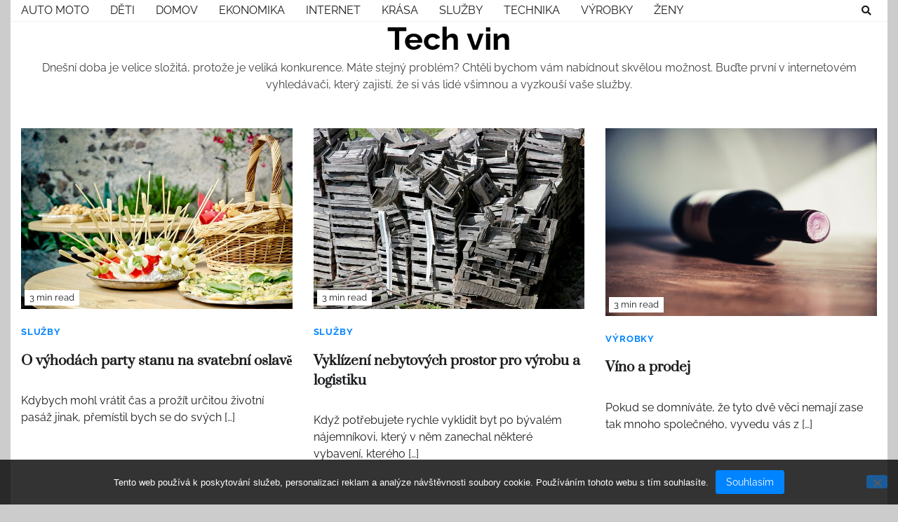

--- FILE ---
content_type: text/html; charset=UTF-8
request_url: https://www.tech-vin.cz/
body_size: 9739
content:
<!doctype html>
<html lang="cs">
<head>
	<meta charset="UTF-8">
	<meta name="viewport" content="width=device-width, initial-scale=1">
	<link rel="profile" href="https://gmpg.org/xfn/11">

	<meta name='robots' content='index, follow, max-image-preview:large, max-snippet:-1, max-video-preview:-1' />

	<!-- This site is optimized with the Yoast SEO plugin v26.8 - https://yoast.com/product/yoast-seo-wordpress/ -->
	<title>Tech vin</title>
	<meta name="description" content="Dnešní doba je velice složitá, protože je veliká konkurence. Máte stejný problém? Chtěli bychom vám nabídnout skvělou možnost. Buďte první v internetovém vyhledávači, který zajistí, že si vás lidé všimnou a vyzkouší vaše služby." />
	<link rel="canonical" href="https://www.tech-vin.cz/" />
	<link rel="next" href="https://www.tech-vin.cz/page/2/" />
	<meta property="og:locale" content="cs_CZ" />
	<meta property="og:type" content="website" />
	<meta property="og:title" content="Tech vin" />
	<meta property="og:description" content="Dnešní doba je velice složitá, protože je veliká konkurence. Máte stejný problém? Chtěli bychom vám nabídnout skvělou možnost. Buďte první v internetovém vyhledávači, který zajistí, že si vás lidé všimnou a vyzkouší vaše služby." />
	<meta property="og:url" content="https://www.tech-vin.cz/" />
	<meta property="og:site_name" content="Tech vin" />
	<meta name="twitter:card" content="summary_large_image" />
	<!-- / Yoast SEO plugin. -->


<style id='wp-img-auto-sizes-contain-inline-css'>
img:is([sizes=auto i],[sizes^="auto," i]){contain-intrinsic-size:3000px 1500px}
/*# sourceURL=wp-img-auto-sizes-contain-inline-css */
</style>
<style id='wp-block-library-inline-css'>
:root{--wp-block-synced-color:#7a00df;--wp-block-synced-color--rgb:122,0,223;--wp-bound-block-color:var(--wp-block-synced-color);--wp-editor-canvas-background:#ddd;--wp-admin-theme-color:#007cba;--wp-admin-theme-color--rgb:0,124,186;--wp-admin-theme-color-darker-10:#006ba1;--wp-admin-theme-color-darker-10--rgb:0,107,160.5;--wp-admin-theme-color-darker-20:#005a87;--wp-admin-theme-color-darker-20--rgb:0,90,135;--wp-admin-border-width-focus:2px}@media (min-resolution:192dpi){:root{--wp-admin-border-width-focus:1.5px}}.wp-element-button{cursor:pointer}:root .has-very-light-gray-background-color{background-color:#eee}:root .has-very-dark-gray-background-color{background-color:#313131}:root .has-very-light-gray-color{color:#eee}:root .has-very-dark-gray-color{color:#313131}:root .has-vivid-green-cyan-to-vivid-cyan-blue-gradient-background{background:linear-gradient(135deg,#00d084,#0693e3)}:root .has-purple-crush-gradient-background{background:linear-gradient(135deg,#34e2e4,#4721fb 50%,#ab1dfe)}:root .has-hazy-dawn-gradient-background{background:linear-gradient(135deg,#faaca8,#dad0ec)}:root .has-subdued-olive-gradient-background{background:linear-gradient(135deg,#fafae1,#67a671)}:root .has-atomic-cream-gradient-background{background:linear-gradient(135deg,#fdd79a,#004a59)}:root .has-nightshade-gradient-background{background:linear-gradient(135deg,#330968,#31cdcf)}:root .has-midnight-gradient-background{background:linear-gradient(135deg,#020381,#2874fc)}:root{--wp--preset--font-size--normal:16px;--wp--preset--font-size--huge:42px}.has-regular-font-size{font-size:1em}.has-larger-font-size{font-size:2.625em}.has-normal-font-size{font-size:var(--wp--preset--font-size--normal)}.has-huge-font-size{font-size:var(--wp--preset--font-size--huge)}.has-text-align-center{text-align:center}.has-text-align-left{text-align:left}.has-text-align-right{text-align:right}.has-fit-text{white-space:nowrap!important}#end-resizable-editor-section{display:none}.aligncenter{clear:both}.items-justified-left{justify-content:flex-start}.items-justified-center{justify-content:center}.items-justified-right{justify-content:flex-end}.items-justified-space-between{justify-content:space-between}.screen-reader-text{border:0;clip-path:inset(50%);height:1px;margin:-1px;overflow:hidden;padding:0;position:absolute;width:1px;word-wrap:normal!important}.screen-reader-text:focus{background-color:#ddd;clip-path:none;color:#444;display:block;font-size:1em;height:auto;left:5px;line-height:normal;padding:15px 23px 14px;text-decoration:none;top:5px;width:auto;z-index:100000}html :where(.has-border-color){border-style:solid}html :where([style*=border-top-color]){border-top-style:solid}html :where([style*=border-right-color]){border-right-style:solid}html :where([style*=border-bottom-color]){border-bottom-style:solid}html :where([style*=border-left-color]){border-left-style:solid}html :where([style*=border-width]){border-style:solid}html :where([style*=border-top-width]){border-top-style:solid}html :where([style*=border-right-width]){border-right-style:solid}html :where([style*=border-bottom-width]){border-bottom-style:solid}html :where([style*=border-left-width]){border-left-style:solid}html :where(img[class*=wp-image-]){height:auto;max-width:100%}:where(figure){margin:0 0 1em}html :where(.is-position-sticky){--wp-admin--admin-bar--position-offset:var(--wp-admin--admin-bar--height,0px)}@media screen and (max-width:600px){html :where(.is-position-sticky){--wp-admin--admin-bar--position-offset:0px}}

/*# sourceURL=wp-block-library-inline-css */
</style><style id='global-styles-inline-css'>
:root{--wp--preset--aspect-ratio--square: 1;--wp--preset--aspect-ratio--4-3: 4/3;--wp--preset--aspect-ratio--3-4: 3/4;--wp--preset--aspect-ratio--3-2: 3/2;--wp--preset--aspect-ratio--2-3: 2/3;--wp--preset--aspect-ratio--16-9: 16/9;--wp--preset--aspect-ratio--9-16: 9/16;--wp--preset--color--black: #000000;--wp--preset--color--cyan-bluish-gray: #abb8c3;--wp--preset--color--white: #ffffff;--wp--preset--color--pale-pink: #f78da7;--wp--preset--color--vivid-red: #cf2e2e;--wp--preset--color--luminous-vivid-orange: #ff6900;--wp--preset--color--luminous-vivid-amber: #fcb900;--wp--preset--color--light-green-cyan: #7bdcb5;--wp--preset--color--vivid-green-cyan: #00d084;--wp--preset--color--pale-cyan-blue: #8ed1fc;--wp--preset--color--vivid-cyan-blue: #0693e3;--wp--preset--color--vivid-purple: #9b51e0;--wp--preset--gradient--vivid-cyan-blue-to-vivid-purple: linear-gradient(135deg,rgb(6,147,227) 0%,rgb(155,81,224) 100%);--wp--preset--gradient--light-green-cyan-to-vivid-green-cyan: linear-gradient(135deg,rgb(122,220,180) 0%,rgb(0,208,130) 100%);--wp--preset--gradient--luminous-vivid-amber-to-luminous-vivid-orange: linear-gradient(135deg,rgb(252,185,0) 0%,rgb(255,105,0) 100%);--wp--preset--gradient--luminous-vivid-orange-to-vivid-red: linear-gradient(135deg,rgb(255,105,0) 0%,rgb(207,46,46) 100%);--wp--preset--gradient--very-light-gray-to-cyan-bluish-gray: linear-gradient(135deg,rgb(238,238,238) 0%,rgb(169,184,195) 100%);--wp--preset--gradient--cool-to-warm-spectrum: linear-gradient(135deg,rgb(74,234,220) 0%,rgb(151,120,209) 20%,rgb(207,42,186) 40%,rgb(238,44,130) 60%,rgb(251,105,98) 80%,rgb(254,248,76) 100%);--wp--preset--gradient--blush-light-purple: linear-gradient(135deg,rgb(255,206,236) 0%,rgb(152,150,240) 100%);--wp--preset--gradient--blush-bordeaux: linear-gradient(135deg,rgb(254,205,165) 0%,rgb(254,45,45) 50%,rgb(107,0,62) 100%);--wp--preset--gradient--luminous-dusk: linear-gradient(135deg,rgb(255,203,112) 0%,rgb(199,81,192) 50%,rgb(65,88,208) 100%);--wp--preset--gradient--pale-ocean: linear-gradient(135deg,rgb(255,245,203) 0%,rgb(182,227,212) 50%,rgb(51,167,181) 100%);--wp--preset--gradient--electric-grass: linear-gradient(135deg,rgb(202,248,128) 0%,rgb(113,206,126) 100%);--wp--preset--gradient--midnight: linear-gradient(135deg,rgb(2,3,129) 0%,rgb(40,116,252) 100%);--wp--preset--font-size--small: 12px;--wp--preset--font-size--medium: 20px;--wp--preset--font-size--large: 36px;--wp--preset--font-size--x-large: 42px;--wp--preset--font-size--regular: 16px;--wp--preset--font-size--larger: 36px;--wp--preset--font-size--huge: 48px;--wp--preset--spacing--20: 0.44rem;--wp--preset--spacing--30: 0.67rem;--wp--preset--spacing--40: 1rem;--wp--preset--spacing--50: 1.5rem;--wp--preset--spacing--60: 2.25rem;--wp--preset--spacing--70: 3.38rem;--wp--preset--spacing--80: 5.06rem;--wp--preset--shadow--natural: 6px 6px 9px rgba(0, 0, 0, 0.2);--wp--preset--shadow--deep: 12px 12px 50px rgba(0, 0, 0, 0.4);--wp--preset--shadow--sharp: 6px 6px 0px rgba(0, 0, 0, 0.2);--wp--preset--shadow--outlined: 6px 6px 0px -3px rgb(255, 255, 255), 6px 6px rgb(0, 0, 0);--wp--preset--shadow--crisp: 6px 6px 0px rgb(0, 0, 0);}:where(.is-layout-flex){gap: 0.5em;}:where(.is-layout-grid){gap: 0.5em;}body .is-layout-flex{display: flex;}.is-layout-flex{flex-wrap: wrap;align-items: center;}.is-layout-flex > :is(*, div){margin: 0;}body .is-layout-grid{display: grid;}.is-layout-grid > :is(*, div){margin: 0;}:where(.wp-block-columns.is-layout-flex){gap: 2em;}:where(.wp-block-columns.is-layout-grid){gap: 2em;}:where(.wp-block-post-template.is-layout-flex){gap: 1.25em;}:where(.wp-block-post-template.is-layout-grid){gap: 1.25em;}.has-black-color{color: var(--wp--preset--color--black) !important;}.has-cyan-bluish-gray-color{color: var(--wp--preset--color--cyan-bluish-gray) !important;}.has-white-color{color: var(--wp--preset--color--white) !important;}.has-pale-pink-color{color: var(--wp--preset--color--pale-pink) !important;}.has-vivid-red-color{color: var(--wp--preset--color--vivid-red) !important;}.has-luminous-vivid-orange-color{color: var(--wp--preset--color--luminous-vivid-orange) !important;}.has-luminous-vivid-amber-color{color: var(--wp--preset--color--luminous-vivid-amber) !important;}.has-light-green-cyan-color{color: var(--wp--preset--color--light-green-cyan) !important;}.has-vivid-green-cyan-color{color: var(--wp--preset--color--vivid-green-cyan) !important;}.has-pale-cyan-blue-color{color: var(--wp--preset--color--pale-cyan-blue) !important;}.has-vivid-cyan-blue-color{color: var(--wp--preset--color--vivid-cyan-blue) !important;}.has-vivid-purple-color{color: var(--wp--preset--color--vivid-purple) !important;}.has-black-background-color{background-color: var(--wp--preset--color--black) !important;}.has-cyan-bluish-gray-background-color{background-color: var(--wp--preset--color--cyan-bluish-gray) !important;}.has-white-background-color{background-color: var(--wp--preset--color--white) !important;}.has-pale-pink-background-color{background-color: var(--wp--preset--color--pale-pink) !important;}.has-vivid-red-background-color{background-color: var(--wp--preset--color--vivid-red) !important;}.has-luminous-vivid-orange-background-color{background-color: var(--wp--preset--color--luminous-vivid-orange) !important;}.has-luminous-vivid-amber-background-color{background-color: var(--wp--preset--color--luminous-vivid-amber) !important;}.has-light-green-cyan-background-color{background-color: var(--wp--preset--color--light-green-cyan) !important;}.has-vivid-green-cyan-background-color{background-color: var(--wp--preset--color--vivid-green-cyan) !important;}.has-pale-cyan-blue-background-color{background-color: var(--wp--preset--color--pale-cyan-blue) !important;}.has-vivid-cyan-blue-background-color{background-color: var(--wp--preset--color--vivid-cyan-blue) !important;}.has-vivid-purple-background-color{background-color: var(--wp--preset--color--vivid-purple) !important;}.has-black-border-color{border-color: var(--wp--preset--color--black) !important;}.has-cyan-bluish-gray-border-color{border-color: var(--wp--preset--color--cyan-bluish-gray) !important;}.has-white-border-color{border-color: var(--wp--preset--color--white) !important;}.has-pale-pink-border-color{border-color: var(--wp--preset--color--pale-pink) !important;}.has-vivid-red-border-color{border-color: var(--wp--preset--color--vivid-red) !important;}.has-luminous-vivid-orange-border-color{border-color: var(--wp--preset--color--luminous-vivid-orange) !important;}.has-luminous-vivid-amber-border-color{border-color: var(--wp--preset--color--luminous-vivid-amber) !important;}.has-light-green-cyan-border-color{border-color: var(--wp--preset--color--light-green-cyan) !important;}.has-vivid-green-cyan-border-color{border-color: var(--wp--preset--color--vivid-green-cyan) !important;}.has-pale-cyan-blue-border-color{border-color: var(--wp--preset--color--pale-cyan-blue) !important;}.has-vivid-cyan-blue-border-color{border-color: var(--wp--preset--color--vivid-cyan-blue) !important;}.has-vivid-purple-border-color{border-color: var(--wp--preset--color--vivid-purple) !important;}.has-vivid-cyan-blue-to-vivid-purple-gradient-background{background: var(--wp--preset--gradient--vivid-cyan-blue-to-vivid-purple) !important;}.has-light-green-cyan-to-vivid-green-cyan-gradient-background{background: var(--wp--preset--gradient--light-green-cyan-to-vivid-green-cyan) !important;}.has-luminous-vivid-amber-to-luminous-vivid-orange-gradient-background{background: var(--wp--preset--gradient--luminous-vivid-amber-to-luminous-vivid-orange) !important;}.has-luminous-vivid-orange-to-vivid-red-gradient-background{background: var(--wp--preset--gradient--luminous-vivid-orange-to-vivid-red) !important;}.has-very-light-gray-to-cyan-bluish-gray-gradient-background{background: var(--wp--preset--gradient--very-light-gray-to-cyan-bluish-gray) !important;}.has-cool-to-warm-spectrum-gradient-background{background: var(--wp--preset--gradient--cool-to-warm-spectrum) !important;}.has-blush-light-purple-gradient-background{background: var(--wp--preset--gradient--blush-light-purple) !important;}.has-blush-bordeaux-gradient-background{background: var(--wp--preset--gradient--blush-bordeaux) !important;}.has-luminous-dusk-gradient-background{background: var(--wp--preset--gradient--luminous-dusk) !important;}.has-pale-ocean-gradient-background{background: var(--wp--preset--gradient--pale-ocean) !important;}.has-electric-grass-gradient-background{background: var(--wp--preset--gradient--electric-grass) !important;}.has-midnight-gradient-background{background: var(--wp--preset--gradient--midnight) !important;}.has-small-font-size{font-size: var(--wp--preset--font-size--small) !important;}.has-medium-font-size{font-size: var(--wp--preset--font-size--medium) !important;}.has-large-font-size{font-size: var(--wp--preset--font-size--large) !important;}.has-x-large-font-size{font-size: var(--wp--preset--font-size--x-large) !important;}
/*# sourceURL=global-styles-inline-css */
</style>

<style id='classic-theme-styles-inline-css'>
/*! This file is auto-generated */
.wp-block-button__link{color:#fff;background-color:#32373c;border-radius:9999px;box-shadow:none;text-decoration:none;padding:calc(.667em + 2px) calc(1.333em + 2px);font-size:1.125em}.wp-block-file__button{background:#32373c;color:#fff;text-decoration:none}
/*# sourceURL=/wp-includes/css/classic-themes.min.css */
</style>
<link rel='stylesheet' id='cookie-notice-front-css' href='https://www.tech-vin.cz/wp-content/plugins/cookie-notice/css/front.min.css?ver=2.5.11' media='all' />
<link rel='stylesheet' id='kk-star-ratings-css' href='https://www.tech-vin.cz/wp-content/plugins/kk-star-ratings/src/core/public/css/kk-star-ratings.min.css?ver=5.4.10.3' media='all' />
<link rel='stylesheet' id='blog-talk-fonts-css' href='https://www.tech-vin.cz/wp-content/fonts/f9a6b82ef31415670374f2d21052b285.css' media='all' />
<link rel='stylesheet' id='blog-talk-slick-style-css' href='https://www.tech-vin.cz/wp-content/themes/blog-talk/assets/css/slick.css?ver=1.8.0' media='all' />
<link rel='stylesheet' id='blog-talk-fontawesome-style-css' href='https://www.tech-vin.cz/wp-content/themes/blog-talk/assets/css/fontawesome.css?ver=1.8.0' media='all' />
<link rel='stylesheet' id='blog-talk-blocks-style-css' href='https://www.tech-vin.cz/wp-content/themes/blog-talk/assets/css/blocks.css?ver=6.9' media='all' />
<link rel='stylesheet' id='blog-talk-style-css' href='https://www.tech-vin.cz/wp-content/themes/blog-talk/style.css?ver=1.0.1' media='all' />
<script src="https://www.tech-vin.cz/wp-includes/js/jquery/jquery.min.js?ver=3.7.1" id="jquery-core-js"></script>
<script src="https://www.tech-vin.cz/wp-includes/js/jquery/jquery-migrate.min.js?ver=3.4.1" id="jquery-migrate-js"></script>
<link rel="alternate" type="application/ld+json" href="https://www.tech-vin.cz/?format=application/ld+json" title="Structured Descriptor Document (JSON-LD format)"><script type="application/ld+json" data-source="DataFeed:WordPress" data-schema="3543-post-Default">{"@context":"https:\/\/schema.org\/","@type":"Blog","@id":"https:\/\/www.tech-vin.cz#Blog","headline":"Tech vin","description":"\nDne\u0161n\u00ed doba je velice slo\u017eit\u00e1, proto\u017ee je velik\u00e1 konkurence. M\u00e1te stejn\u00fd probl\u00e9m? Cht\u011bli bychom v\u00e1m nab\u00eddnout skv\u011blou mo\u017enost. Bu\u010fte prvn\u00ed v internetov\u00e9m vyhled\u00e1va\u010di, kter\u00fd zajist\u00ed, \u017ee si v\u00e1s lid\u00e9 v\u0161imnou a vyzkou\u0161\u00ed va\u0161e slu\u017eby.","url":"https:\/\/www.tech-vin.cz","hasPart":[{"@type":"Article","@id":"https:\/\/www.tech-vin.cz\/o-vyhodach-party-stanu-na-svatebni-oslave\/","headline":"O v\u00fdhod\u00e1ch party stanu na svatebn\u00ed oslav\u011b","url":"https:\/\/www.tech-vin.cz\/o-vyhodach-party-stanu-na-svatebni-oslave\/","datePublished":"2025-12-02","dateModified":"2025-12-02","mainEntityOfPage":"https:\/\/www.tech-vin.cz\/o-vyhodach-party-stanu-na-svatebni-oslave\/","author":{"@type":"Person","@id":"https:\/\/www.tech-vin.cz\/author\/#Person","name":"tech-vin.cz\n","url":"https:\/\/www.tech-vin.cz\/author\/","identifier":1,"image":{"@type":"ImageObject","@id":"https:\/\/secure.gravatar.com\/avatar\/3064f57e4a87acc15ee08ce03d01afdc2a328e3d2da280f2bcfaabcbd486d62e?s=96&d=mm&r=g","url":"https:\/\/secure.gravatar.com\/avatar\/3064f57e4a87acc15ee08ce03d01afdc2a328e3d2da280f2bcfaabcbd486d62e?s=96&d=mm&r=g","height":96,"width":96}},"publisher":{"@type":"Organization","name":"tech-vin.cz","logo":{"@type":"ImageObject","@id":"\/logo.png","url":"\/logo.png","width":600,"height":60}},"image":{"@type":"ImageObject","@id":"https:\/\/www.tech-vin.cz\/wp-content\/uploads\/skewers-1206687_640_10_1.jpg","url":"https:\/\/www.tech-vin.cz\/wp-content\/uploads\/skewers-1206687_640_10_1.jpg","height":0,"width":0},"wordCount":659,"keywords":null},{"@type":"Article","@id":"https:\/\/www.tech-vin.cz\/vyklizeni-nebytovych-prostor-pro-vyrobu-a-logistiku\/","headline":"Vykl\u00edzen\u00ed nebytov\u00fdch prostor pro v\u00fdrobu a logistiku","url":"https:\/\/www.tech-vin.cz\/vyklizeni-nebytovych-prostor-pro-vyrobu-a-logistiku\/","datePublished":"2025-11-18","dateModified":"2025-11-18","mainEntityOfPage":"https:\/\/www.tech-vin.cz\/vyklizeni-nebytovych-prostor-pro-vyrobu-a-logistiku\/","author":{"@type":"Person","@id":"https:\/\/www.tech-vin.cz\/author\/#Person","name":"tech-vin.cz\n","url":"https:\/\/www.tech-vin.cz\/author\/","identifier":1,"image":{"@type":"ImageObject","@id":"https:\/\/secure.gravatar.com\/avatar\/3064f57e4a87acc15ee08ce03d01afdc2a328e3d2da280f2bcfaabcbd486d62e?s=96&d=mm&r=g","url":"https:\/\/secure.gravatar.com\/avatar\/3064f57e4a87acc15ee08ce03d01afdc2a328e3d2da280f2bcfaabcbd486d62e?s=96&d=mm&r=g","height":96,"width":96}},"publisher":{"@type":"Organization","name":"tech-vin.cz","logo":{"@type":"ImageObject","@id":"\/logo.png","url":"\/logo.png","width":600,"height":60}},"image":{"@type":"ImageObject","@id":"https:\/\/www.tech-vin.cz\/wp-content\/uploads\/fruit-boxes-2815434_640_8.jpg","url":"https:\/\/www.tech-vin.cz\/wp-content\/uploads\/fruit-boxes-2815434_640_8.jpg","height":0,"width":0},"wordCount":602,"keywords":null},{"@type":"Article","@id":"https:\/\/www.tech-vin.cz\/vino-a-prodej\/","headline":"V\u00edno a prodej","url":"https:\/\/www.tech-vin.cz\/vino-a-prodej\/","datePublished":"2025-11-07","dateModified":"2025-11-07","mainEntityOfPage":"https:\/\/www.tech-vin.cz\/vino-a-prodej\/","author":{"@type":"Person","@id":"https:\/\/www.tech-vin.cz\/author\/#Person","name":"tech-vin.cz\n","url":"https:\/\/www.tech-vin.cz\/author\/","identifier":1,"image":{"@type":"ImageObject","@id":"https:\/\/secure.gravatar.com\/avatar\/3064f57e4a87acc15ee08ce03d01afdc2a328e3d2da280f2bcfaabcbd486d62e?s=96&d=mm&r=g","url":"https:\/\/secure.gravatar.com\/avatar\/3064f57e4a87acc15ee08ce03d01afdc2a328e3d2da280f2bcfaabcbd486d62e?s=96&d=mm&r=g","height":96,"width":96}},"publisher":{"@type":"Organization","name":"tech-vin.cz","logo":{"@type":"ImageObject","@id":"\/logo.png","url":"\/logo.png","width":600,"height":60}},"image":{"@type":"ImageObject","@id":"https:\/\/www.tech-vin.cz\/wp-content\/uploads\/pexels-markusspiske-121191_1.jpg","url":"https:\/\/www.tech-vin.cz\/wp-content\/uploads\/pexels-markusspiske-121191_1.jpg","height":0,"width":0},"wordCount":625,"keywords":null},{"@type":"Article","@id":"https:\/\/www.tech-vin.cz\/sada-silikonovych-krytu-na-iphone-pro-spolecenske-udalosti\/","headline":"Sada silikonov\u00fdch kryt\u016f na iPhone pro spole\u010densk\u00e9 ud\u00e1losti","url":"https:\/\/www.tech-vin.cz\/sada-silikonovych-krytu-na-iphone-pro-spolecenske-udalosti\/","datePublished":"2025-10-11","dateModified":"2025-10-11","mainEntityOfPage":"https:\/\/www.tech-vin.cz\/sada-silikonovych-krytu-na-iphone-pro-spolecenske-udalosti\/","author":{"@type":"Person","@id":"https:\/\/www.tech-vin.cz\/author\/#Person","name":"tech-vin.cz\n","url":"https:\/\/www.tech-vin.cz\/author\/","identifier":1,"image":{"@type":"ImageObject","@id":"https:\/\/secure.gravatar.com\/avatar\/3064f57e4a87acc15ee08ce03d01afdc2a328e3d2da280f2bcfaabcbd486d62e?s=96&d=mm&r=g","url":"https:\/\/secure.gravatar.com\/avatar\/3064f57e4a87acc15ee08ce03d01afdc2a328e3d2da280f2bcfaabcbd486d62e?s=96&d=mm&r=g","height":96,"width":96}},"publisher":{"@type":"Organization","name":"tech-vin.cz","logo":{"@type":"ImageObject","@id":"\/logo.png","url":"\/logo.png","width":600,"height":60}},"image":{"@type":"ImageObject","@id":"https:\/\/www.tech-vin.cz\/wp-content\/uploads\/iphone-13-6655519_640_3.jpg","url":"https:\/\/www.tech-vin.cz\/wp-content\/uploads\/iphone-13-6655519_640_3.jpg","height":0,"width":0},"wordCount":563,"keywords":null},{"@type":"Article","@id":"https:\/\/www.tech-vin.cz\/if-you-want-to-shoot-for-fun\/","headline":"If you want to shoot for fun","url":"https:\/\/www.tech-vin.cz\/if-you-want-to-shoot-for-fun\/","datePublished":"2025-10-02","dateModified":"2025-10-02","mainEntityOfPage":"https:\/\/www.tech-vin.cz\/if-you-want-to-shoot-for-fun\/","author":{"@type":"Person","@id":"https:\/\/www.tech-vin.cz\/author\/#Person","name":"tech-vin.cz\n","url":"https:\/\/www.tech-vin.cz\/author\/","identifier":1,"image":{"@type":"ImageObject","@id":"https:\/\/secure.gravatar.com\/avatar\/3064f57e4a87acc15ee08ce03d01afdc2a328e3d2da280f2bcfaabcbd486d62e?s=96&d=mm&r=g","url":"https:\/\/secure.gravatar.com\/avatar\/3064f57e4a87acc15ee08ce03d01afdc2a328e3d2da280f2bcfaabcbd486d62e?s=96&d=mm&r=g","height":96,"width":96}},"publisher":{"@type":"Organization","name":"tech-vin.cz","logo":{"@type":"ImageObject","@id":"\/logo.png","url":"\/logo.png","width":600,"height":60}},"image":{"@type":"ImageObject","@id":"https:\/\/www.tech-vin.cz\/wp-content\/uploads\/zzzzzzzz_7.jpg","url":"https:\/\/www.tech-vin.cz\/wp-content\/uploads\/zzzzzzzz_7.jpg","height":0,"width":0},"wordCount":571,"keywords":null},{"@type":"Article","@id":"https:\/\/www.tech-vin.cz\/i-garaze-lze-zdokonalit\/","headline":"I gar\u00e1\u017ee lze zdokonalit","url":"https:\/\/www.tech-vin.cz\/i-garaze-lze-zdokonalit\/","datePublished":"2025-08-10","dateModified":"2025-08-10","mainEntityOfPage":"https:\/\/www.tech-vin.cz\/i-garaze-lze-zdokonalit\/","author":{"@type":"Person","@id":"https:\/\/www.tech-vin.cz\/author\/#Person","name":"tech-vin.cz\n","url":"https:\/\/www.tech-vin.cz\/author\/","identifier":1,"image":{"@type":"ImageObject","@id":"https:\/\/secure.gravatar.com\/avatar\/3064f57e4a87acc15ee08ce03d01afdc2a328e3d2da280f2bcfaabcbd486d62e?s=96&d=mm&r=g","url":"https:\/\/secure.gravatar.com\/avatar\/3064f57e4a87acc15ee08ce03d01afdc2a328e3d2da280f2bcfaabcbd486d62e?s=96&d=mm&r=g","height":96,"width":96}},"publisher":{"@type":"Organization","name":"tech-vin.cz","logo":{"@type":"ImageObject","@id":"\/logo.png","url":"\/logo.png","width":600,"height":60}},"image":{"@type":"ImageObject","@id":"https:\/\/www.tech-vin.cz\/wp-content\/uploads\/v_10_10_3.jpg","url":"https:\/\/www.tech-vin.cz\/wp-content\/uploads\/v_10_10_3.jpg","height":0,"width":0},"wordCount":640,"keywords":null},{"@type":"Article","@id":"https:\/\/www.tech-vin.cz\/dovolena-v-beskydech\/","headline":"Dovolen\u00e1 v Beskydech","url":"https:\/\/www.tech-vin.cz\/dovolena-v-beskydech\/","datePublished":"2025-07-07","dateModified":"2025-07-07","mainEntityOfPage":"https:\/\/www.tech-vin.cz\/dovolena-v-beskydech\/","author":{"@type":"Person","@id":"https:\/\/www.tech-vin.cz\/author\/#Person","name":"tech-vin.cz\n","url":"https:\/\/www.tech-vin.cz\/author\/","identifier":1,"image":{"@type":"ImageObject","@id":"https:\/\/secure.gravatar.com\/avatar\/3064f57e4a87acc15ee08ce03d01afdc2a328e3d2da280f2bcfaabcbd486d62e?s=96&d=mm&r=g","url":"https:\/\/secure.gravatar.com\/avatar\/3064f57e4a87acc15ee08ce03d01afdc2a328e3d2da280f2bcfaabcbd486d62e?s=96&d=mm&r=g","height":96,"width":96}},"publisher":{"@type":"Organization","name":"tech-vin.cz","logo":{"@type":"ImageObject","@id":"\/logo.png","url":"\/logo.png","width":600,"height":60}},"image":{"@type":"ImageObject","@id":"https:\/\/www.tech-vin.cz\/wp-content\/uploads\/telesforowka-7093578_640_3.jpg","url":"https:\/\/www.tech-vin.cz\/wp-content\/uploads\/telesforowka-7093578_640_3.jpg","height":0,"width":0},"wordCount":553,"keywords":null},{"@type":"Article","@id":"https:\/\/www.tech-vin.cz\/bez-dveri-se-nelze-obejit\/","headline":"Bez dve\u0159\u00ed se nelze obej\u00edt","url":"https:\/\/www.tech-vin.cz\/bez-dveri-se-nelze-obejit\/","datePublished":"2025-07-04","dateModified":"2025-07-04","mainEntityOfPage":"https:\/\/www.tech-vin.cz\/bez-dveri-se-nelze-obejit\/","author":{"@type":"Person","@id":"https:\/\/www.tech-vin.cz\/author\/#Person","name":"tech-vin.cz\n","url":"https:\/\/www.tech-vin.cz\/author\/","identifier":1,"image":{"@type":"ImageObject","@id":"https:\/\/secure.gravatar.com\/avatar\/3064f57e4a87acc15ee08ce03d01afdc2a328e3d2da280f2bcfaabcbd486d62e?s=96&d=mm&r=g","url":"https:\/\/secure.gravatar.com\/avatar\/3064f57e4a87acc15ee08ce03d01afdc2a328e3d2da280f2bcfaabcbd486d62e?s=96&d=mm&r=g","height":96,"width":96}},"publisher":{"@type":"Organization","name":"tech-vin.cz","logo":{"@type":"ImageObject","@id":"\/logo.png","url":"\/logo.png","width":600,"height":60}},"image":{"@type":"ImageObject","@id":"https:\/\/www.tech-vin.cz\/wp-content\/uploads\/dddd_10_3.jpg","url":"https:\/\/www.tech-vin.cz\/wp-content\/uploads\/dddd_10_3.jpg","height":0,"width":0},"wordCount":609,"keywords":null},{"@type":"Article","@id":"https:\/\/www.tech-vin.cz\/prague-the-center-of-musical-events\/","headline":"Prague &#8211; the center of musical events","url":"https:\/\/www.tech-vin.cz\/prague-the-center-of-musical-events\/","datePublished":"2025-06-02","dateModified":"2025-06-02","mainEntityOfPage":"https:\/\/www.tech-vin.cz\/prague-the-center-of-musical-events\/","author":{"@type":"Person","@id":"https:\/\/www.tech-vin.cz\/author\/#Person","name":"tech-vin.cz\n","url":"https:\/\/www.tech-vin.cz\/author\/","identifier":1,"image":{"@type":"ImageObject","@id":"https:\/\/secure.gravatar.com\/avatar\/3064f57e4a87acc15ee08ce03d01afdc2a328e3d2da280f2bcfaabcbd486d62e?s=96&d=mm&r=g","url":"https:\/\/secure.gravatar.com\/avatar\/3064f57e4a87acc15ee08ce03d01afdc2a328e3d2da280f2bcfaabcbd486d62e?s=96&d=mm&r=g","height":96,"width":96}},"publisher":{"@type":"Organization","name":"tech-vin.cz","logo":{"@type":"ImageObject","@id":"\/logo.png","url":"\/logo.png","width":600,"height":60}},"image":{"@type":"ImageObject","@id":"https:\/\/www.tech-vin.cz\/wp-content\/uploads\/marius-masalar-rPOmLGwai2w-unsplash_2.jpg","url":"https:\/\/www.tech-vin.cz\/wp-content\/uploads\/marius-masalar-rPOmLGwai2w-unsplash_2.jpg","height":0,"width":0},"wordCount":454,"keywords":null},{"@type":"Article","@id":"https:\/\/www.tech-vin.cz\/penez-muze-byt-dost\/","headline":"Pen\u011bz m\u016f\u017ee b\u00fdt dost","url":"https:\/\/www.tech-vin.cz\/penez-muze-byt-dost\/","datePublished":"2025-04-14","dateModified":"2025-04-14","mainEntityOfPage":"https:\/\/www.tech-vin.cz\/penez-muze-byt-dost\/","author":{"@type":"Person","@id":"https:\/\/www.tech-vin.cz\/author\/#Person","name":"tech-vin.cz\n","url":"https:\/\/www.tech-vin.cz\/author\/","identifier":1,"image":{"@type":"ImageObject","@id":"https:\/\/secure.gravatar.com\/avatar\/3064f57e4a87acc15ee08ce03d01afdc2a328e3d2da280f2bcfaabcbd486d62e?s=96&d=mm&r=g","url":"https:\/\/secure.gravatar.com\/avatar\/3064f57e4a87acc15ee08ce03d01afdc2a328e3d2da280f2bcfaabcbd486d62e?s=96&d=mm&r=g","height":96,"width":96}},"publisher":{"@type":"Organization","name":"tech-vin.cz","logo":{"@type":"ImageObject","@id":"\/logo.png","url":"\/logo.png","width":600,"height":60}},"image":{"@type":"ImageObject","@id":"https:\/\/www.tech-vin.cz\/wp-content\/uploads\/pppppppp_10_10_10_10_2.jpg","url":"https:\/\/www.tech-vin.cz\/wp-content\/uploads\/pppppppp_10_10_10_10_2.jpg","height":0,"width":0},"wordCount":589,"keywords":null}]}</script>
<script type="application/ld+json" data-source="DataFeed:WordPress" data-schema="Website">{"@context":"https:\/\/schema.org","@type":"WebSite","@id":"https:\/\/www.tech-vin.cz\/#website","name":"Tech vin","url":"https:\/\/www.tech-vin.cz","potentialAction":{"@type":"SearchAction","target":"https:\/\/www.tech-vin.cz\/?s={search_term_string}","query-input":"required name=search_term_string"}}</script>
<link rel="icon" type="image/png" href="/wp-content/uploads/fbrfg/favicon-96x96.png" sizes="96x96" />
<link rel="icon" type="image/svg+xml" href="/wp-content/uploads/fbrfg/favicon.svg" />
<link rel="shortcut icon" href="/wp-content/uploads/fbrfg/favicon.ico" />
<link rel="apple-touch-icon" sizes="180x180" href="/wp-content/uploads/fbrfg/apple-touch-icon.png" />
<link rel="manifest" href="/wp-content/uploads/fbrfg/site.webmanifest" />
<style type="text/css" id="breadcrumb-trail-css">.trail-items li:not(:last-child):after {content: "/";}</style>
	<style type="text/css">

		/* Site title and tagline color css */
		.site-title a{
			color: #000000;
		}
		.site-description {
			color: #404040;
		}
		/* End Site title and tagline color css */

		/* Primay color css */
		:root {
			--header-text-color: #000000;
		}

		/* Primay color css */

		/*Typography CSS*/

		
		
		
		
	/*End Typography CSS*/

</style>

			<style id="wp-custom-css">
			.site {
	background-color: #fff;
	max-width: 1250px;
	margin: 0 auto;
}
body {
	background-color: #CCC;
}
.no-sidebar .entry-content {
	max-width: 100%;
}
body.single .site-main>article header .entry-title {
	text-align: center;
}		</style>
		</head>

<body class="home blog wp-embed-responsive wp-theme-blog-talk cookies-not-set hfeed no-sidebar">
		<div id="page" class="site">
		<a class="skip-link screen-reader-text" href="#primary-content">Skip to content</a>

		<div id="loader">
			<div class="loader-container">
				<div id="preloader">
					<div class="pre-loader-6"></div>
				</div>
			</div>
		</div><!-- #loader -->

		<header id="masthead" class="site-header">
			<div class="header-outer-wrapper">
				<div class="adore-header">
					<div class="theme-wrapper">
						<div class="header-wrapper">
							<div class="header-nav-search">
								<div class="header-navigation">
									<nav id="site-navigation" class="main-navigation">
										<button class="menu-toggle" aria-controls="primary-menu" aria-expanded="false">
											<span></span>
											<span></span>
											<span></span>
										</button>
										<div class="menu-first-meun-container"><ul id="primary-menu" class="menu"><li id="menu-item-2926" class="menu-item menu-item-type-taxonomy menu-item-object-category menu-item-2926"><a href="https://www.tech-vin.cz/auto-moto/">Auto moto</a></li>
<li id="menu-item-2927" class="menu-item menu-item-type-taxonomy menu-item-object-category menu-item-2927"><a href="https://www.tech-vin.cz/deti/">Děti</a></li>
<li id="menu-item-2928" class="menu-item menu-item-type-taxonomy menu-item-object-category menu-item-2928"><a href="https://www.tech-vin.cz/domov/">Domov</a></li>
<li id="menu-item-2929" class="menu-item menu-item-type-taxonomy menu-item-object-category menu-item-2929"><a href="https://www.tech-vin.cz/ekonomika/">Ekonomika</a></li>
<li id="menu-item-2930" class="menu-item menu-item-type-taxonomy menu-item-object-category menu-item-2930"><a href="https://www.tech-vin.cz/internet/">Internet</a></li>
<li id="menu-item-2931" class="menu-item menu-item-type-taxonomy menu-item-object-category menu-item-2931"><a href="https://www.tech-vin.cz/krasa/">Krása</a></li>
<li id="menu-item-2932" class="menu-item menu-item-type-taxonomy menu-item-object-category menu-item-2932"><a href="https://www.tech-vin.cz/sluzby/">Služby</a></li>
<li id="menu-item-2933" class="menu-item menu-item-type-taxonomy menu-item-object-category menu-item-2933"><a href="https://www.tech-vin.cz/technika/">Technika</a></li>
<li id="menu-item-2934" class="menu-item menu-item-type-taxonomy menu-item-object-category menu-item-2934"><a href="https://www.tech-vin.cz/vyrobky/">Výrobky</a></li>
<li id="menu-item-2935" class="menu-item menu-item-type-taxonomy menu-item-object-category menu-item-2935"><a href="https://www.tech-vin.cz/zeny/">Ženy</a></li>
</ul></div>									</nav><!-- #site-navigation -->
								</div>
								<div class="header-end">
									<div class="social-icons">
																			</div>
									<div class="navigation-search">
										<div class="navigation-search-wrap">
											<a href="#" title="Search" class="navigation-search-icon">
												<i class="fa fa-search"></i>
											</a>
											<div class="navigation-search-form">
												<form role="search" method="get" class="search-form" action="https://www.tech-vin.cz/">
				<label>
					<span class="screen-reader-text">Vyhledávání</span>
					<input type="search" class="search-field" placeholder="Hledat &hellip;" value="" name="s" />
				</label>
				<input type="submit" class="search-submit" value="Hledat" />
			</form>											</div>
										</div>
									</div>
								</div>
							</div>
						</div>
					</div>
				</div>
			</div>
			<div class="adore-header-title">
				<div class="theme-wrapper">
					<div class="site-branding">
						
							<div class="site-identity">
																<h1 class="site-title"><a href="https://www.tech-vin.cz/" rel="home">Tech vin</a></h1>
																<p class="site-description">
Dnešní doba je velice složitá, protože je veliká konkurence. Máte stejný problém? Chtěli bychom vám nabídnout skvělou možnost. Buďte první v internetovém vyhledávači, který zajistí, že si vás lidé všimnou a vyzkouší vaše služby.</p>
														</div>

										</div><!-- .site-branding -->
			</div>
		</div>
	</header><!-- #masthead -->

	<div id="primary-content" class="primary-site-content">

		
			<div id="content" class="site-content theme-wrapper">
				<div class="theme-wrap">

				
<main id="primary" class="site-main">

	
		
		
		<div class="theme-archive-layout grid-layout grid-column-3">

			
<article id="post-3645" class="post-3645 post type-post status-publish format-standard has-post-thumbnail hentry category-sluzby">
	<div class="post-item post-grid">
		<div class="post-item-image">
			
			<a class="post-thumbnail" href="https://www.tech-vin.cz/o-vyhodach-party-stanu-na-svatebni-oslave/" aria-hidden="true" tabindex="-1">
				<img src="https://www.tech-vin.cz/wp-content/uploads/skewers-1206687_640_10_1.jpg" class="attachment-post-thumbnail size-post-thumbnail wp-post-image" alt="O výhodách party stanu na svatební oslavě" decoding="async" />			</a>

						<span class="reading-time">3 min read</span>
		</div>
		<div class="post-item-content">
							<div class="entry-cat">
					<ul class="post-categories">
	<li><a href="https://www.tech-vin.cz/sluzby/" rel="category tag">Služby</a></li></ul>				</div>
						<h2 class="entry-title"><a href="https://www.tech-vin.cz/o-vyhodach-party-stanu-na-svatebni-oslave/" rel="bookmark">O výhodách party stanu na svatební oslavě</a></h2>				<ul class="entry-meta">
														</ul>
						<div class="post-content">
				<p>Kdybych mohl vrátit čas a prožít určitou životní pasáž jinak, přemístil bych se do svých [&hellip;]</p>
			</div><!-- post-content -->
		</div>
	</div>
</article><!-- #post-3645 -->

<article id="post-3629" class="post-3629 post type-post status-publish format-standard has-post-thumbnail hentry category-sluzby">
	<div class="post-item post-grid">
		<div class="post-item-image">
			
			<a class="post-thumbnail" href="https://www.tech-vin.cz/vyklizeni-nebytovych-prostor-pro-vyrobu-a-logistiku/" aria-hidden="true" tabindex="-1">
				<img src="https://www.tech-vin.cz/wp-content/uploads/fruit-boxes-2815434_640_8.jpg" class="attachment-post-thumbnail size-post-thumbnail wp-post-image" alt="Vyklízení nebytových prostor pro výrobu a logistiku" decoding="async" />			</a>

						<span class="reading-time">3 min read</span>
		</div>
		<div class="post-item-content">
							<div class="entry-cat">
					<ul class="post-categories">
	<li><a href="https://www.tech-vin.cz/sluzby/" rel="category tag">Služby</a></li></ul>				</div>
						<h2 class="entry-title"><a href="https://www.tech-vin.cz/vyklizeni-nebytovych-prostor-pro-vyrobu-a-logistiku/" rel="bookmark">Vyklízení nebytových prostor pro výrobu a logistiku</a></h2>				<ul class="entry-meta">
														</ul>
						<div class="post-content">
				<p>Když potřebujete rychle vyklidit byt po bývalém nájemníkovi, který v něm zanechal některé vybavení, kterého [&hellip;]</p>
			</div><!-- post-content -->
		</div>
	</div>
</article><!-- #post-3629 -->

<article id="post-3633" class="post-3633 post type-post status-publish format-standard has-post-thumbnail hentry category-vyrobky">
	<div class="post-item post-grid">
		<div class="post-item-image">
			
			<a class="post-thumbnail" href="https://www.tech-vin.cz/vino-a-prodej/" aria-hidden="true" tabindex="-1">
				<img src="https://www.tech-vin.cz/wp-content/uploads/pexels-markusspiske-121191_1.jpg" class="attachment-post-thumbnail size-post-thumbnail wp-post-image" alt="Víno a prodej" decoding="async" />			</a>

						<span class="reading-time">3 min read</span>
		</div>
		<div class="post-item-content">
							<div class="entry-cat">
					<ul class="post-categories">
	<li><a href="https://www.tech-vin.cz/vyrobky/" rel="category tag">Výrobky</a></li></ul>				</div>
						<h2 class="entry-title"><a href="https://www.tech-vin.cz/vino-a-prodej/" rel="bookmark">Víno a prodej</a></h2>				<ul class="entry-meta">
														</ul>
						<div class="post-content">
				<p>Pokud se domníváte, že tyto dvě věci nemají zase tak mnoho společného, vyvedu vás z [&hellip;]</p>
			</div><!-- post-content -->
		</div>
	</div>
</article><!-- #post-3633 -->

<article id="post-3595" class="post-3595 post type-post status-publish format-standard has-post-thumbnail hentry category-vyrobky">
	<div class="post-item post-grid">
		<div class="post-item-image">
			
			<a class="post-thumbnail" href="https://www.tech-vin.cz/sada-silikonovych-krytu-na-iphone-pro-spolecenske-udalosti/" aria-hidden="true" tabindex="-1">
				<img src="https://www.tech-vin.cz/wp-content/uploads/iphone-13-6655519_640_3.jpg" class="attachment-post-thumbnail size-post-thumbnail wp-post-image" alt="Sada silikonových krytů na iPhone pro společenské události" decoding="async" loading="lazy" />			</a>

						<span class="reading-time">2 min read</span>
		</div>
		<div class="post-item-content">
							<div class="entry-cat">
					<ul class="post-categories">
	<li><a href="https://www.tech-vin.cz/vyrobky/" rel="category tag">Výrobky</a></li></ul>				</div>
						<h2 class="entry-title"><a href="https://www.tech-vin.cz/sada-silikonovych-krytu-na-iphone-pro-spolecenske-udalosti/" rel="bookmark">Sada silikonových krytů na iPhone pro společenské události</a></h2>				<ul class="entry-meta">
														</ul>
						<div class="post-content">
				<p>Představte si, že se mladá dívka vypraví na firemní vánoční raut. Oblékne na sebe dlouhé [&hellip;]</p>
			</div><!-- post-content -->
		</div>
	</div>
</article><!-- #post-3595 -->

<article id="post-3607" class="post-3607 post type-post status-publish format-standard has-post-thumbnail hentry category-sluzby">
	<div class="post-item post-grid">
		<div class="post-item-image">
			
			<a class="post-thumbnail" href="https://www.tech-vin.cz/if-you-want-to-shoot-for-fun/" aria-hidden="true" tabindex="-1">
				<img src="https://www.tech-vin.cz/wp-content/uploads/zzzzzzzz_7.jpg" class="attachment-post-thumbnail size-post-thumbnail wp-post-image" alt="If you want to shoot for fun" decoding="async" loading="lazy" />			</a>

						<span class="reading-time">2 min read</span>
		</div>
		<div class="post-item-content">
							<div class="entry-cat">
					<ul class="post-categories">
	<li><a href="https://www.tech-vin.cz/sluzby/" rel="category tag">Služby</a></li></ul>				</div>
						<h2 class="entry-title"><a href="https://www.tech-vin.cz/if-you-want-to-shoot-for-fun/" rel="bookmark">If you want to shoot for fun</a></h2>				<ul class="entry-meta">
														</ul>
						<div class="post-content">
				<p>Guns are no fun, but they can also be fun. Both of these apply to [&hellip;]</p>
			</div><!-- post-content -->
		</div>
	</div>
</article><!-- #post-3607 -->

<article id="post-3579" class="post-3579 post type-post status-publish format-standard has-post-thumbnail hentry category-vyrobky">
	<div class="post-item post-grid">
		<div class="post-item-image">
			
			<a class="post-thumbnail" href="https://www.tech-vin.cz/i-garaze-lze-zdokonalit/" aria-hidden="true" tabindex="-1">
				<img src="https://www.tech-vin.cz/wp-content/uploads/v_10_10_3.jpg" class="attachment-post-thumbnail size-post-thumbnail wp-post-image" alt="I garáže lze zdokonalit" decoding="async" loading="lazy" />			</a>

						<span class="reading-time">3 min read</span>
		</div>
		<div class="post-item-content">
							<div class="entry-cat">
					<ul class="post-categories">
	<li><a href="https://www.tech-vin.cz/vyrobky/" rel="category tag">Výrobky</a></li></ul>				</div>
						<h2 class="entry-title"><a href="https://www.tech-vin.cz/i-garaze-lze-zdokonalit/" rel="bookmark">I garáže lze zdokonalit</a></h2>				<ul class="entry-meta">
														</ul>
						<div class="post-content">
				<p>Snad každý z nás ví, k čemu jsou nám lidem dobré garáže. Obvykle v nich [&hellip;]</p>
			</div><!-- post-content -->
		</div>
	</div>
</article><!-- #post-3579 -->

<article id="post-3553" class="post-3553 post type-post status-publish format-standard has-post-thumbnail hentry category-sluzby">
	<div class="post-item post-grid">
		<div class="post-item-image">
			
			<a class="post-thumbnail" href="https://www.tech-vin.cz/dovolena-v-beskydech/" aria-hidden="true" tabindex="-1">
				<img src="https://www.tech-vin.cz/wp-content/uploads/telesforowka-7093578_640_3.jpg" class="attachment-post-thumbnail size-post-thumbnail wp-post-image" alt="Dovolená v Beskydech" decoding="async" loading="lazy" />			</a>

						<span class="reading-time">3 min read</span>
		</div>
		<div class="post-item-content">
							<div class="entry-cat">
					<ul class="post-categories">
	<li><a href="https://www.tech-vin.cz/sluzby/" rel="category tag">Služby</a></li></ul>				</div>
						<h2 class="entry-title"><a href="https://www.tech-vin.cz/dovolena-v-beskydech/" rel="bookmark">Dovolená v Beskydech</a></h2>				<ul class="entry-meta">
														</ul>
						<div class="post-content">
				<p>Existuje několik tipů lidí, kteří jezdí na dovolenou. Jsou tu lidé, kteří jezdí výhradně na [&hellip;]</p>
			</div><!-- post-content -->
		</div>
	</div>
</article><!-- #post-3553 -->

<article id="post-3565" class="post-3565 post type-post status-publish format-standard has-post-thumbnail hentry category-vyrobky">
	<div class="post-item post-grid">
		<div class="post-item-image">
			
			<a class="post-thumbnail" href="https://www.tech-vin.cz/bez-dveri-se-nelze-obejit/" aria-hidden="true" tabindex="-1">
				<img src="https://www.tech-vin.cz/wp-content/uploads/dddd_10_3.jpg" class="attachment-post-thumbnail size-post-thumbnail wp-post-image" alt="Bez dveří se nelze obejít" decoding="async" loading="lazy" />			</a>

						<span class="reading-time">3 min read</span>
		</div>
		<div class="post-item-content">
							<div class="entry-cat">
					<ul class="post-categories">
	<li><a href="https://www.tech-vin.cz/vyrobky/" rel="category tag">Výrobky</a></li></ul>				</div>
						<h2 class="entry-title"><a href="https://www.tech-vin.cz/bez-dveri-se-nelze-obejit/" rel="bookmark">Bez dveří se nelze obejít</a></h2>				<ul class="entry-meta">
														</ul>
						<div class="post-content">
				<p>Nikdo z nás normálních lidí si jistě nedokáže ani představit, jak by žil v domě [&hellip;]</p>
			</div><!-- post-content -->
		</div>
	</div>
</article><!-- #post-3565 -->

<article id="post-3548" class="post-3548 post type-post status-publish format-standard has-post-thumbnail hentry category-sluzby">
	<div class="post-item post-grid">
		<div class="post-item-image">
			
			<a class="post-thumbnail" href="https://www.tech-vin.cz/prague-the-center-of-musical-events/" aria-hidden="true" tabindex="-1">
				<img src="https://www.tech-vin.cz/wp-content/uploads/marius-masalar-rPOmLGwai2w-unsplash_2.jpg" class="attachment-post-thumbnail size-post-thumbnail wp-post-image" alt="Prague &#8211; the center of musical events" decoding="async" loading="lazy" />			</a>

						<span class="reading-time">2 min read</span>
		</div>
		<div class="post-item-content">
							<div class="entry-cat">
					<ul class="post-categories">
	<li><a href="https://www.tech-vin.cz/sluzby/" rel="category tag">Služby</a></li></ul>				</div>
						<h2 class="entry-title"><a href="https://www.tech-vin.cz/prague-the-center-of-musical-events/" rel="bookmark">Prague &#8211; the center of musical events</a></h2>				<ul class="entry-meta">
														</ul>
						<div class="post-content">
				<p>The Prague music scene is very rich, constantly evolving and very diverse. Music is not [&hellip;]</p>
			</div><!-- post-content -->
		</div>
	</div>
</article><!-- #post-3548 -->

<article id="post-3543" class="post-3543 post type-post status-publish format-standard has-post-thumbnail hentry category-ekonomika">
	<div class="post-item post-grid">
		<div class="post-item-image">
			
			<a class="post-thumbnail" href="https://www.tech-vin.cz/penez-muze-byt-dost/" aria-hidden="true" tabindex="-1">
				<img src="https://www.tech-vin.cz/wp-content/uploads/pppppppp_10_10_10_10_2.jpg" class="attachment-post-thumbnail size-post-thumbnail wp-post-image" alt="Peněz může být dost" decoding="async" loading="lazy" />			</a>

						<span class="reading-time">2 min read</span>
		</div>
		<div class="post-item-content">
							<div class="entry-cat">
					<ul class="post-categories">
	<li><a href="https://www.tech-vin.cz/ekonomika/" rel="category tag">Ekonomika</a></li></ul>				</div>
						<h2 class="entry-title"><a href="https://www.tech-vin.cz/penez-muze-byt-dost/" rel="bookmark">Peněz může být dost</a></h2>				<ul class="entry-meta">
														</ul>
						<div class="post-content">
				<p>Jestli bych nechtěl někým být, pak podnikatelem, kterému jeho podnikatelské aktivity nevynášejí tak, jak by [&hellip;]</p>
			</div><!-- post-content -->
		</div>
	</div>
</article><!-- #post-3543 -->
		</div>
			
	<nav class="navigation pagination" aria-label="Stránkování příspěvků">
		<h2 class="screen-reader-text">Stránkování příspěvků</h2>
		<div class="nav-links"><span aria-current="page" class="page-numbers current">1</span>
<a class="page-numbers" href="https://www.tech-vin.cz/page/2/">2</a>
<span class="page-numbers dots">&hellip;</span>
<a class="page-numbers" href="https://www.tech-vin.cz/page/16/">16</a>
<a class="next page-numbers" href="https://www.tech-vin.cz/page/2/">Následující</a></div>
	</nav>
</main><!-- #main -->


</div>

</div>
</div><!-- #content -->

<footer id="colophon" class="site-footer">
	<div class="bottom-footer">
	<div class="theme-wrapper">
		<div class="bottom-footer-info">
			<div class="site-info">
				<span>
					Všechna práva vyhrazena. © 2026 <a href="https://www.tech-vin.cz/">Tech vin</a>					Theme: Blog Talk By <a target="_blank" href="https://adorethemes.com/">Adore Themes</a>.				</span>	
			</div><!-- .site-info -->
		</div>
	</div>
</div>
</footer><!-- #colophon -->

	<a href="#" id="scroll-to-top" class="blog-talk-scroll-to-top"><i class="fas fa-chevron-up"></i></a>		

</div><!-- #page -->

<script type="speculationrules">
{"prefetch":[{"source":"document","where":{"and":[{"href_matches":"/*"},{"not":{"href_matches":["/wp-*.php","/wp-admin/*","/wp-content/uploads/*","/wp-content/*","/wp-content/plugins/*","/wp-content/themes/blog-talk/*","/*\\?(.+)"]}},{"not":{"selector_matches":"a[rel~=\"nofollow\"]"}},{"not":{"selector_matches":".no-prefetch, .no-prefetch a"}}]},"eagerness":"conservative"}]}
</script>
<script id="cookie-notice-front-js-before">
var cnArgs = {"ajaxUrl":"https:\/\/www.tech-vin.cz\/wp-admin\/admin-ajax.php","nonce":"101a15913d","hideEffect":"fade","position":"bottom","onScroll":true,"onScrollOffset":250,"onClick":false,"cookieName":"cookie_notice_accepted","cookieTime":2592000,"cookieTimeRejected":2592000,"globalCookie":false,"redirection":false,"cache":true,"revokeCookies":false,"revokeCookiesOpt":"automatic"};

//# sourceURL=cookie-notice-front-js-before
</script>
<script src="https://www.tech-vin.cz/wp-content/plugins/cookie-notice/js/front.min.js?ver=2.5.11" id="cookie-notice-front-js"></script>
<script id="kk-star-ratings-js-extra">
var kk_star_ratings = {"action":"kk-star-ratings","endpoint":"https://www.tech-vin.cz/wp-admin/admin-ajax.php","nonce":"90d3229aed"};
//# sourceURL=kk-star-ratings-js-extra
</script>
<script src="https://www.tech-vin.cz/wp-content/plugins/kk-star-ratings/src/core/public/js/kk-star-ratings.min.js?ver=5.4.10.3" id="kk-star-ratings-js"></script>
<script src="https://www.tech-vin.cz/wp-content/themes/blog-talk/assets/js/navigation.js?ver=1.0.1" id="blog-talk-navigation-js"></script>
<script src="https://www.tech-vin.cz/wp-content/themes/blog-talk/assets/js/slick.js?ver=1.8.0" id="blog-talk-slick-script-js"></script>
<script src="https://www.tech-vin.cz/wp-content/themes/blog-talk/assets/js/custom.js?ver=1.0.1" id="blog-talk-custom-script-js"></script>

		<!-- Cookie Notice plugin v2.5.11 by Hu-manity.co https://hu-manity.co/ -->
		<div id="cookie-notice" role="dialog" class="cookie-notice-hidden cookie-revoke-hidden cn-position-bottom" aria-label="Cookie Notice" style="background-color: rgba(0,0,0,0.8);"><div class="cookie-notice-container" style="color: #fff"><span id="cn-notice-text" class="cn-text-container">Tento web používá k poskytování služeb, personalizaci reklam a analýze návštěvnosti soubory cookie. Používáním tohoto webu s tím souhlasíte.</span><span id="cn-notice-buttons" class="cn-buttons-container"><button id="cn-accept-cookie" data-cookie-set="accept" class="cn-set-cookie cn-button cn-button-custom button" aria-label="Souhlasím">Souhlasím</button></span><button type="button" id="cn-close-notice" data-cookie-set="accept" class="cn-close-icon" aria-label="No"></button></div>
			
		</div>
		<!-- / Cookie Notice plugin -->
</body>
</html>
